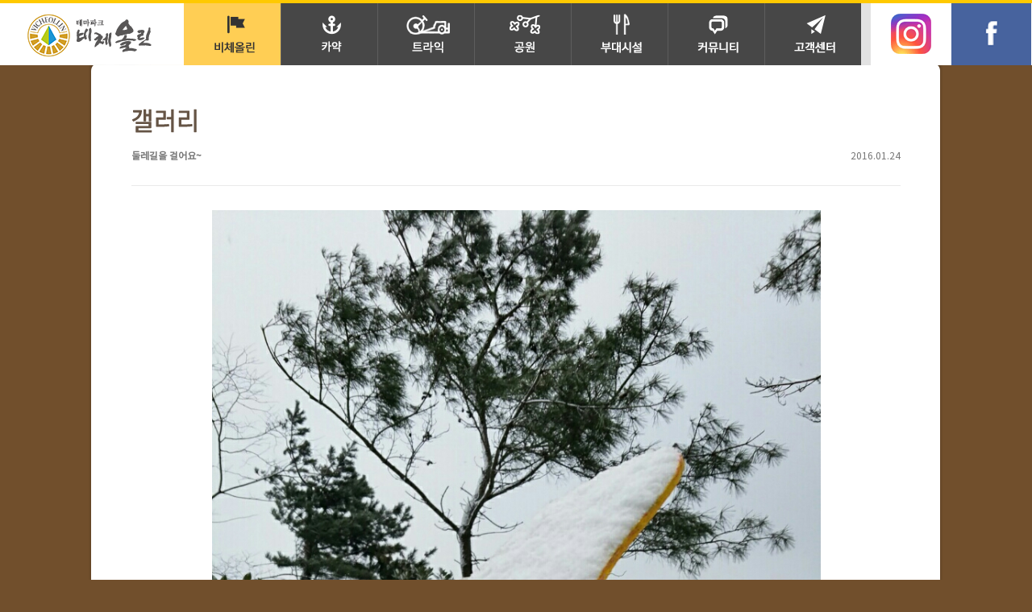

--- FILE ---
content_type: text/html; charset=utf-8
request_url: http://vicheollin.com/bbs/board.php?bo_table=gallery&wr_id=75&page=3
body_size: 5974
content:
<!DOCTYPE html>
<!--[if lt IE 9]>
<script src="http://ie7-js.googlecode.com/svn/version/2.1(beta4)/IE9.js"></script>
<![endif]-->
<!--[if IE 8 ]><html class="ie8"><![endif]-->
<!--[if IE 7 ]><html class="ie8"><![endif]-->
<!--[if IE 6 ]><html class="ie8"><![endif]-->
<!--[if !IE]><!--><html><!--<![endif]-->
<head>
<title>비체올린 > 포토갤러리 > 둘레길을 걸어요~</title>

<meta http-equiv="content-type" content="text/html; charset=utf-8" />
<meta http-equiv="X-UA-Compatible" content="IE=edge; IE=10; IE=9; IE=8; IE=7"> 
<meta name="naver-site-verification" content="bdb23c556309202c152873f874c6258d9ff52187"/>

<meta name="description" content="제주시관광지,카약파크,트라익 파크,미로공원,한림,협재,해수욕장근처">
<link rel="canonical" href="http://www.vicheollin.com">

<title>비체올린 > 포토갤러리 > 둘레길을 걸어요~</title>
<link rel="stylesheet" href="../style.css" type="text/css">

<script type="text/javascript" src="../js/jquery-2.1.4.min.js"></script>
<script type="text/javascript" src="../js/jquery.scrollTo-min.js"></script>
<script type="text/javascript" src="../js/common.js"></script>

<script type="text/javascript" src="../js/jquery.easing.1.3.js"></script>

<meta property="og:type" content="website">
<meta property="og:title" content="비체올린 테마파크">
<meta property="og:description" content="제주시관광지,카약파크,트라익 파크,미로공원,한림,협재,해수욕장근처">

<!--즐겨찾기 스크립트-->
<script type="text/javascript"> 

function bookmarksite(title,url) { 
   // Internet Explorer
   if(document.all)
   {
       window.external.AddFavorite(url, title); 
   }
   // Google Chrome
   else if(window.chrome){
      alert("Ctrl+D키를 누르시면 즐겨찾기에 추가하실 수 있습니다.");
   }
   // Firefox
   else if (window.sidebar) // firefox 
   {
       window.sidebar.addPanel(title, url, ""); 
   }
   // Opera
   else if(window.opera && window.print)
   { // opera 
      var elem = document.createElement('a'); 
      elem.setAttribute('href',url); 
      elem.setAttribute('title',title); 
      elem.setAttribute('rel','sidebar'); 
      elem.click(); 
   }
} 
</script>

</head>
<script language="javascript">
// 자바스크립트에서 사용하는 전역변수 선언
var g4_path      = "..";
var g4_bbs       = "bbs";
var g4_bbs_img   = "img";
var g4_url       = "http://vicheollin.com";
var g4_is_member = "";
var g4_is_admin  = "";
var g4_bo_table  = "gallery";
var g4_sca       = "";
var g4_charset   = "utf-8";
var g4_cookie_domain = "";
var g4_is_gecko  = navigator.userAgent.toLowerCase().indexOf("gecko") != -1;
var g4_is_ie     = navigator.userAgent.toLowerCase().indexOf("msie") != -1;
</script>


<body topmargin="0" leftmargin="0"  id="top">
<a name="g4_head"></a>

<!--대 메뉴 스크립트-->
<script language="JavaScript"> 
<!-- 
function show01(id) {document.getElementById("sub1").style.visibility = "visible"}
function hide01(id) {document.getElementById("sub1").style.visibility = "hidden"}

function show02(id) {document.getElementById("sub2").style.visibility = "visible"}
function hide02(id) {document.getElementById("sub2").style.visibility = "hidden"}

function show03(id) {document.getElementById("sub3").style.visibility = "visible"}
function hide03(id) {document.getElementById("sub3").style.visibility = "hidden"}

function show04(id) {document.getElementById("sub4").style.visibility = "visible"}
function hide04(id) {document.getElementById("sub4").style.visibility = "hidden"}

function show05(id) {document.getElementById("sub5").style.visibility = "visible"}
function hide05(id) {document.getElementById("sub5").style.visibility = "hidden"}

function show06(id) {document.getElementById("sub6").style.visibility = "visible"}
function hide06(id) {document.getElementById("sub6").style.visibility = "hidden"}

function show07(id) {document.getElementById("sub7").style.visibility = "visible"}
function hide07(id) {document.getElementById("sub7").style.visibility = "hidden"}

//--> 

</script>

<!--서브페이지 소메뉴 활성화 코드-->
	
	<!--서브페이지 소메뉴 활성화 코드 종료-->
<!--[if lt IE 9]>

 <link rel="stylesheet" href="/css/styleie.css" type="text/css">

 <![endif]-->
<link rel="stylesheet" href="/css/style.css" type="text/css">

	<div id="wrap">
		
	
		<div class="menu_bg">
	
			
			<div class="top_icon">
				<ul>
					<li><a href="/index.php" target="_self" onfocus="this.blur();"><img src="/images/top_icon01.gif" /></a></li>
					<li><a href="https://www.instagram.com/vicheollin/" target="_blank" onfocus="this.blur();"><img src="/images/top_icon02.gif" /></a></li>
					<li><a href="http://www.facebook.com/vicheollin/" target="_blank" onfocus="this.blur();"><img src="/images/top_icon03.gif" /></a></li>
				</ul>
			</div>

			<!--1번 소메뉴-->
			<div id="sub1" onmouseover="show01('sub1')" onmouseout="hide01('sub1')" >
				<div style="float:left;">
				<img src="/images/menu_left.png" />
				</div>
				<div class="sub1_fix">
					
					<li class="menu_text01"><a href="/pages/sub01_1.php#myAnchor1" onfocus="this.blur();" target="_self" class="">회사소개</a></li>
					<li class="menu_text02">|</li>
					<li class="menu_text01"><a href="/pages/sub01_1.php#myAnchor2" onfocus="this.blur();" target="_self" class="">코스 안내도</a></li>
					<!--li class="menu_text02">|</li>
					<li class="menu_text01"><a href="/pages/sub01_1.php#myAnchor3" onfocus="this.blur();" target="_self" class="">B코스 안내도</a></li-->
					<li class="menu_text02">|</li>
					<li class="menu_text01"><a href="/pages/sub01_1.php#myAnchor4" onfocus="this.blur();" target="_self" class="">이용요금 및 시간</a></li>
					<li class="menu_text02">|</li>
					<li class="menu_text01"><a href="/pages/sub01_1.php#myAnchor5" onfocus="this.blur();" target="_self" class="">오시는길</a></li>
					
				</div>
				<div style="float:right;">
				<img src="/images/menu_right.png" />
				</div>
			</div>

			<!--2번 소메뉴-->
			<!--<div id="sub2" onmouseover="show02('sub2')" onmouseout="hide02('sub2')">
				
				<div style="float:left;">
				<img src="/images/menu_left.png" />
				</div>

				<div class="sub2_fix">
					<li class="menu_text01"><a href="/pages/sub02_1.php#myAnchor1" onfocus="this.blur();" target="_self" class="">카약</a></li>
				</div>

				<div style="float:right;">
				<img src="/images/menu_right.png" />
				</div>

			</div>-->

			<!--3번 소메뉴-->
			<div id="sub3" onmouseover="show03('sub3')" onmouseout="hide03('sub3')"> 
				
				<div style="float:left;">
				<img src="/images/menu_left.png" />
				</div>

				<div class="sub3_fix">
					<li class="menu_text01"><a href="/pages/sub03_1.php#myAnchor1" onfocus="this.blur();" target="_self" class="">트라익</a></li>
					<li class="menu_text02">|</li>
					<li class="menu_text01"><a href="/pages/sub03_1.php#myAnchor2" onfocus="this.blur();" target="_self" class="">안전수칙</a></li>
					<li class="menu_text02">|</li>
					<li class="menu_text01"><a href="/bbs/board.php?bo_table=cart_reserve" onfocus="this.blur();" target="_self" class="">예약문의</a></li>

				</div>

				<div style="float:right;">
				<img src="/images/menu_right.png" />
				</div>

			</div>

			<!--4번 소메뉴-->
			<div id="sub4" onmouseover="show04('sub4')" onmouseout="hide04('sub4')"> 
				
				<div style="float:left;">
				<img src="/images/menu_left.png" />
				</div>

				<div class="sub4_fix">
					<li class="menu_text01"><a href="/pages/sub04_1.php#myAnchor1" onfocus="this.blur();" target="_self" class="">능소화공원</a></li>
					<li class="menu_text02">|</li>
					<li class="menu_text01"><a href="/pages/sub04_1.php#myAnchor2" onfocus="this.blur();" target="_self" class="">곶자왈 둘레길</a></li>
					<li class="menu_text02">|</li>
					<li class="menu_text01"><a href="/pages/sub04_1.php#myAnchor3" onfocus="this.blur();" target="_self" class="">수목미로공원</a></li>
					<li class="menu_text02">|</li>
					<li class="menu_text01"><a href="/pages/sub04_1.php#myAnchor4" onfocus="this.blur();" target="_self" class="">버베나광장</a></li>
				</div>

				<div style="float:right;">
				<img src="/images/menu_right.png" />
				</div>

			</div>

			<!--5번 소메뉴-->
			<div id="sub5" onmouseover="show05('sub5')" onmouseout="hide05('sub5')"> 
				
				<div style="float:left;">
				<img src="/images/menu_left.png" />
				</div>

				<div class="sub5_fix">
					<li class="menu_text01"><a href="/pages/sub05_1.php#myAnchor1" onfocus="this.blur();" target="_self" class="">물놀이장</a></li>
					<li class="menu_text02">|</li>
					<li class="menu_text01"><a href="/pages/sub05_1.php#myAnchor2" onfocus="this.blur();" target="_self" class="">편의점</a></li>

				</div>

				<div style="float:right;">
				<img src="/images/menu_right.png" />
				</div>
			</div>

			<!--6번 소메뉴-->
			<div id="sub6" onmouseover="show06('sub6')" onmouseout="hide06('sub6')"> 
				
				<div style="float:left;">
				<img src="/images/menu_left.png" />
				</div>

				<div class="sub6_fix">
					<li class="menu_text01"><a href="/bbs/board.php?bo_table=notice" onfocus="this.blur();" target="_self" class="">공지사항</a></li>
					<li class="menu_text02">|</li>

					<li class="menu_text01"><a href="/bbs/board.php?bo_table=gallery" onfocus="this.blur();" target="_self" class="on_menu_active">갤러리</a></li>
				</div>

				<div style="float:right;">
				<img src="/images/menu_right.png" />
				</div>
			</div>

			<!--7번 소메뉴-->
			<div id="sub7" onmouseover="show07('sub7')" onmouseout="hide07('sub7')"> 
				
				<div style="float:left;">
				<img src="/images/menu_left.png" />
				</div>

				<div class="sub7_fix">
					<li class="menu_text01"><a href="/bbs/board.php?bo_table=dd_09pl_ka" onfocus="this.blur();" target="_self" class="">문의하기</a></li>
					<li class="menu_text02">|</li>
					<li class="menu_text01"><a href="/bbs/board.php?bo_table=faq" onfocus="this.blur();" target="_self" class="">자주하는질문</a></li>
				</div>

				<div style="float:right;">
				<img src="/images/menu_right.png" />
				</div>
			</div>

			

				
				<div class="logo">
					<a href="/index.php" target="_self" onfocus="this.blur();"><img src="/images/logo.gif" ></a>
				</div>

				<div class="menu_area">
					

					<div class="menu_tab">
						
						<div class="tab">
							<!-- 스위치문 - 대메뉴 페이지 활성화-->
							
							<a id="bt_menu_tab1" onclick="location.replace('/pages/sub01_1.php')" target="_self" class="selected" onmouseover="show01('sub1')" onmouseout="hide01('sub1')"></a>
							<a id="bt_menu_tab2" onclick="location.replace('/pages/sub02_1.php')" target="_self" onmouseover="show02('sub2')" onmouseout="hide02('sub2')"></a>
							<a id="bt_menu_tab3" onclick="location.replace('/pages/sub03_1.php')" target="_self" onmouseover="show03('sub3')" onmouseout="hide03('sub3')"></a>
							
							<a id="bt_menu_tab4" onclick="location.replace('/pages/sub04_1.php')" target="_self" onmouseover="show04('sub4')" onmouseout="hide04('sub4')"></a>
							<a id="bt_menu_tab5" onclick="location.replace('/pages/sub05_1.php')" target="_self" onmouseover="show05('sub5')" onmouseout="hide05('sub5')"></a>
							
							<a id="bt_menu_tab6" onclick="location.replace('/bbs/board.php?bo_table=notice')" target="_self" onmouseover="show06('sub6')" onmouseout="hide06('sub6')"></a>
							
							<a id="bt_menu_tab7" onclick="location.replace('/bbs/board.php?bo_table=dd_09pl_ka')" target="_self" onmouseover="show07('sub7')" onmouseout="hide07('sub7')"></a>
						</div>

						
						<!--대 메뉴 백그라운드 스타일 메뉴--> 
						<script>
							$(".menu_area .tab a").mouseover(function(){
								$(".menu_area .menu_tab .tab .selected").removeClass("selected");
								$(this).addClass("selected");
								$(".menu_area .menu_tab ul").hide();
								$("#"+$(this).attr("id").substr(3)).show();
								return false;
							});
							$(".menu_area .tab a").click(function(){
								return false;
							});

						</script>

					</div>

				</div>



		</div>
		
		<script language="javascript">
		$(window).scroll(function() {
		  
		   var scroll = $(window).scrollTop();
		  
		$(document).ready(function(){
		  if (scroll >= 77) {

			$(".header").addClass("sub_right_dot");
			$("#div2").fadeIn(1000);

		  }
		  else if (scroll < 77) {
			$(".header").removeClass("sub_right_dot");
			$("#div2").hide(500);
		  }
		  });
		 });
		</script>

				<!--서브페이지 소메뉴 활성화 코드-->
					
				<!--서브페이지 소메뉴 활성화 코드 종료-->

		<div class="subcontent">
			
			<div class="subject1">

					
			<style>
				body {background:#714f2c;}
			</style>

			<div class="board_space">f</div>
			<div class="board_area">
				
				<img src="/images/board_bg_top.png " style="margin:0;"/>
					
					<div class="board_content">

						<div class="board_title">
							<img src="/images/title06_3.gif" />
						</div><script type="text/javascript" src="../js/sideview.js"></script>
<script type='text/javascript' src='../js/ajax.js'></script>
<link href="../skin/board/gallery/b_style.css" rel="stylesheet" type="text/css" />
<!-- 게시글 보기 시작 -->
<div style="width:90%; margin-top:-30px;" class='view_page'>
	
	<div class="view_type">
				<span class="view_type01">둘레길을 걸어요~</span>
		<span class="view_type02">2016.01.24</span>
	</div>

	<!--<div class="view_util">
		<div class="id">
			<img src="../skin/board/gallery/img/icon_date.gif" align="absmiddle"> 
			<span class="fnt1"><span class='member'>비체올린</span></span>님			 /  조회: 1,699 / 작성일: 2016.01.24			<!--  
		</div>
	</div>-->

		<table class="tbl_view">
	<tr> 
		<td style="word-break:break-all;">
				<p class='viewimg'>
				<img src='../data/file/gallery/1982584144_JD8FZkXo_1453515088804.jpeg' name='target_resize_image[]' onclick='image_window(this);' style='cursor:pointer;' title=''><br /><br /><br /><br /><img src='../data/file/gallery/1982584144_8qxSWTN2_1453515093505.jpeg' name='target_resize_image[]' onclick='image_window(this);' style='cursor:pointer;' title=''><br /><br /><br /><br /><img src='../data/file/gallery/1982584144_BqW43uJP_C360_2016-01-23-09-45-53-552.jpg' name='target_resize_image[]' onclick='image_window(this);' style='cursor:pointer;' title=''><br /><br /><br /><br /><img src='../data/file/gallery/1982584144_YrbKHva7_1453515032004.jpeg' name='target_resize_image[]' onclick='image_window(this);' style='cursor:pointer;' title=''><br /><br /><br /><br /><img src='../data/file/gallery/1982584144_umoScnp2_C360_2016-01-23-09-59-35-766.jpg' name='target_resize_image[]' onclick='image_window(this);' style='cursor:pointer;' title=''><br /><br /><br /><br />				</p>
				<!-- 내용 출력 -->
				<div id="writeContents" class='viewcont'><div>비체올린하면 둘레길을 빼놓으면 섭하죠~</div>
<div>제선충작업으로 인해 허전했던 둘레길도 </div>
<div>잊을만큼 아름다운 풍경이! 너무 이쁘죠~?^^</div><br /><br /><br /></div>
				
								<!-- 테러 태그 방지용 --></xml></xmp><a href=""></a><a href=''></a>

				
								
				
			<div class='cboth hb5px'></div>
		</td>
	</tr>
</table>
<div class='cboth'>
    <div class="view_bottom_btn1">
            </div>
	<div class="view_bottom_btn2">
		<!-- 링크 버튼 -->
		<a href="./board.php?bo_table=gallery&page=3"><img src='../skin/board/gallery/img/btn_list.gif' /></a> 													</div>
    <!-- 링크 버튼
    <div style="float:right; margin-top:10px;">
        </div> -->
</div>
<br><br>
</div>
<script type="text/javascript">
function file_download(link, file) {
        document.location.href=link;
}
</script>
<script type="text/javascript" src="../js/board.js"></script>
<script type="text/javascript">
window.onload=function() {
    resizeBoardImage(755);
    drawFont();
}
</script>
<!-- 게시글 보기 끝 -->

<link href="../skin/board/gallery/b_style.css" rel="stylesheet" type="text/css" />

<!-- 게시판 목록 시작 -->
<div id="bbs_wrap" style="width:90%;">
	<div class="tbl_top" >
        <form name="fcategory" method="get" style="margin:0px;">
			<div class="left">
			
								
			</div>
        </form>
		<div class="left">
					</div>

	</div>

	<!-- 분류 셀렉트 박스, 게시물 몇건, 관리자화면 링크 -->
	<form name="fboardlist" method="post" style="margin:0px;">
	<input type="hidden" name="bo_table" value="gallery">
	<input type="hidden" name="sfl"  value="">
	<input type="hidden" name="stx"  value="">
	<input type="hidden" name="spt"  value="">
	<input type="hidden" name="page" value="3">
	<input type="hidden" name="sw"   value="">

						<br>

			<!-- 갤러리 리스트와 공지를 분리 -->


		<table class="table_td" width='100%'>
			<tr> 
			 <td width='33%' valign=top style='text-align:center;'><div class='gallist' style='width:265px; text-align:center; margin:0 auto;'>	
								<div style='padding:5px; width:90%; height:; '><a href='../bbs/board.php?bo_table=gallery&wr_id=78'><img src="../data/file/gallery/thumbs/1982584144_vkgpXSuh_1453515097099.jpeg" width="265" height="180" border="0" alt="" /></a></div>
								
								<h4 style='margin-top30px;padding:0px; font-family:gulim;font-size:10pt;line-height:1.2em; color:#000;'><a href='../bbs/board.php?bo_table=gallery&wr_id=78&page=3'>사진 투척해요~</a></h4>
								<span class='norobot'></span>
						<br></div></td>
<td width='33%' valign=top style='text-align:center;'><div class='gallist' style='width:265px; text-align:center; margin:0 auto;'>	
								<div style='padding:5px; width:90%; height:; '><a href='../bbs/board.php?bo_table=gallery&wr_id=77'><img src="../data/file/gallery/thumbs/1982584144_FloikZcI_1453515028413.jpeg" width="265" height="180" border="0" alt="" /></a></div>
								
								<h4 style='margin-top30px;padding:0px; font-family:gulim;font-size:10pt;line-height:1.2em; color:#000;'><a href='../bbs/board.php?bo_table=gallery&wr_id=77&page=3'>석상광장과~소원탑이 한눈에^^</a></h4>
								<span class='norobot'></span>
						<br></div></td>
<td width='33%' valign=top style='text-align:center;'><div class='gallist' style='width:265px; text-align:center; margin:0 auto;'>	
								<div style='padding:5px; width:90%; height:; '><a href='../bbs/board.php?bo_table=gallery&wr_id=76'><img src="../data/file/gallery/thumbs/1982584144_QsfDMFA3_1453515082286.jpeg" width="265" height="180" border="0" alt="" /></a></div>
								
								<h4 style='margin-top30px;padding:0px; font-family:gulim;font-size:10pt;line-height:1.2em; color:#000;'><a href='../bbs/board.php?bo_table=gallery&wr_id=76&page=3'>수로를 한눈에~</a></h4>
								<span class='norobot'></span>
						<br></div></td>
</tr><tr><td width='33%' valign=top style='text-align:center;'><div class='gallist' style='width:265px; text-align:center; margin:0 auto;'>	
								<div style='padding:5px; width:90%; height:; '><a href='../bbs/board.php?bo_table=gallery&wr_id=75'><img src="../data/file/gallery/thumbs/1982584144_JD8FZkXo_1453515088804.jpeg" width="265" height="180" border="0" alt="" /></a></div>
								
								<h4 style='margin-top30px;padding:0px; font-family:gulim;font-size:10pt;line-height:1.2em; color:#000;'><a href='../bbs/board.php?bo_table=gallery&wr_id=75&page=3'>둘레길을 걸어요~</a></h4>
								<span class='norobot'></span>
						<br></div></td>
<td width='33%' valign=top style='text-align:center;'><div class='gallist' style='width:265px; text-align:center; margin:0 auto;'>	
								<div style='padding:5px; width:90%; height:; '><a href='../bbs/board.php?bo_table=gallery&wr_id=74'><img src="../data/file/gallery/thumbs/1982584144_KM30zkFi_C360_2016-01-23-10-18-49-950.jpg" width="265" height="180" border="0" alt="" /></a></div>
								
								<h4 style='margin-top30px;padding:0px; font-family:gulim;font-size:10pt;line-height:1.2em; color:#000;'><a href='../bbs/board.php?bo_table=gallery&wr_id=74&page=3'>겨울나기~</a></h4>
								<span class='norobot'></span>
						<br></div></td>
<td width='33%' valign=top style='text-align:center;'><div class='gallist' style='width:265px; text-align:center; margin:0 auto;'>	
								<div style='padding:5px; width:90%; height:; '><a href='../bbs/board.php?bo_table=gallery&wr_id=71'><img src="../data/file/gallery/thumbs/1982584144_W5QAJO3V_IMG_20160123_2.png" width="265" height="180" border="0" alt="" /></a></div>
								
								<h4 style='margin-top30px;padding:0px; font-family:gulim;font-size:10pt;line-height:1.2em; color:#000;'><a href='../bbs/board.php?bo_table=gallery&wr_id=71&page=3'>눈이왔어요~^^</a></h4>
								<span class='norobot'></span>
						<br></div></td>
</tr><tr><td width='33%' valign=top style='text-align:center;'><div class='gallist' style='width:265px; text-align:center; margin:0 auto;'>	
								<div style='padding:5px; width:90%; height:; '><a href='../bbs/board.php?bo_table=gallery&wr_id=68'><img src="../data/file/gallery/thumbs/2949633213_pQK7JLrv_20150425_194816.jpg" width="265" height="180" border="0" alt="" /></a></div>
								
								<h4 style='margin-top30px;padding:0px; font-family:gulim;font-size:10pt;line-height:1.2em; color:#000;'><a href='../bbs/board.php?bo_table=gallery&wr_id=68&page=3'>캠핑의 꽃</a></h4>
								<span class='norobot'></span>
						<br></div></td>
<td width='33%' valign=top style='text-align:center;'><div class='gallist' style='width:265px; text-align:center; margin:0 auto;'>	
								<div style='padding:5px; width:90%; height:; '><a href='../bbs/board.php?bo_table=gallery&wr_id=65'><img src="../data/file/gallery/thumbs/2949633213_hwvO65IQ_SAM_3166.JPG" width="265" height="180" border="0" alt="" /></a></div>
								
								<h4 style='margin-top30px;padding:0px; font-family:gulim;font-size:10pt;line-height:1.2em; color:#000;'><a href='../bbs/board.php?bo_table=gallery&wr_id=65&page=3'>비체올린 캠핑장에 오시면..</a></h4>
								<span class='norobot'></span>
						<br></div></td>
<td width='33%' valign=top style='text-align:center;'><div class='gallist' style='width:265px; text-align:center; margin:0 auto;'>	
								<div style='padding:5px; width:90%; height:; '><a href='../bbs/board.php?bo_table=gallery&wr_id=64'><img src="../data/file/gallery/thumbs/2949633213_3LOA1FQK_SAM_3165.JPG" width="265" height="180" border="0" alt="" /></a></div>
								
								<h4 style='margin-top30px;padding:0px; font-family:gulim;font-size:10pt;line-height:1.2em; color:#000;'><a href='../bbs/board.php?bo_table=gallery&wr_id=64&page=3'>월동 준비 끝!!</a></h4>
								<span class='norobot'></span>
						<br></div></td>
			</tr>
		</table>
				</form>

		<br>
		
		<!-- 페이징처리 /lib/common.lib.php 파일에 적용되어있음 -->
		<div id="pagingNew"><a class='none_padding' href='./board.php?bo_table=gallery&page=3&page=1'><img src='/img/page_begin.gif' style='margin-top:-8px;'></a><a class='none_padding' href='./board.php?bo_table=gallery&page=3&page=2'><img src='/img/page_prev.gif' style='margin-top:-8px;'></a><a href='./board.php?bo_table=gallery&page=3&page=1'  class='numBox;'>1</a><a href='./board.php?bo_table=gallery&page=3&page=2'  class='numBox;'>2</a><span class='sel'>3</span><a href='./board.php?bo_table=gallery&page=3&page=4'  class='numBox;'>4</a><a href='./board.php?bo_table=gallery&page=3&page=5'  class='numBox;'>5</a><a href='./board.php?bo_table=gallery&page=3&page=6'  class='numBox;'>6</a><a class='none_padding' href='./board.php?bo_table=gallery&page=3&page=4'><img src='/img/page_next.gif' style='margin-top:-8px;'></a><a class='none_padding' href='./board.php?bo_table=gallery&page=3&page=6'><img src='/img/page_end.gif' style='margin-top:-8px;'></a></div>
		<!-- 페이징처리 종료 -->

		<div class="btn_box">
			<div class="btn_box_left">
									</div>

			<div class="btn_box_right">
						</div>
		</div>
</div>
<br><br>
<script type="text/javascript">
if ('') document.fcategory.sca.value = '';
if ('') {
    document.fsearch.sfl.value = '';

    //if ('and' == 'and') 
        //document.fsearch.sop[0].checked = true;

   // if ('and' == 'or')
       // document.fsearch.sop[1].checked = true;
//} else {
    //document.fsearch.sop[0].checked = true;
}
</script>

<!-- 게시판 목록 끝 -->

									</div>
					
					<div class="aaa">
						<img src="/images/board_bg_bottom.png " />
					</div>

				</div>
							
			</div>

		</div>

		<div class="sub_copy">
			
			<div class="sub_top_bt">
				<a href="#top" onfocus="this.blur();"><img src="/images/top_bt.png" /></a>
			</div>

			<img src="/images/copy.png" border="0" usemap="#Map01"/>
			<map name="Map01">
				<area shape="rect" coords="279,47,425,59" href="http://www.jejuwebplan.com" onfocus="this.blur();" target="_blank">
			</map>

		</div>
				
	</div>

</body>
</html>


<script type="text/javascript" src="../js/wrest.js"></script>

<!-- 새창 대신 사용하는 iframe -->
<iframe width=0 height=0 name='hiddenframe' style='display:none;'></iframe>


</body>
</html>

<!-- 사용스킨 : gallery -->


--- FILE ---
content_type: text/css
request_url: http://vicheollin.com/style.css
body_size: 834
content:
body, td, p, input, button, textarea, select, .c1 { font-family:Tahoma,굴림; font-size:9pt; color:#222222; }

a:link, a:visited, a:active { text-decoration:none; color:#000000; }
a:hover { text-decoration:underline; }

a.menu:link, a.menu:visited, a.menu:active { text-decoration:none; color:#000000; }
a.menu:hover { text-decoration:none; }

.member {font-weight:bold;color:#888888;}
.guest  {font-weight:normal;color:#888888;}

.lh { line-height: 150%; }
.jt { text-align:justify; }

.li { font-weight:bold; font-size:18px; vertical-align:-4px; color:#66AEAD; }

.ul { list-style-type:square; color:#66AEAD; }

.ct { font-family: Verdana, 굴림; color:#222222; } 

.ed { border:1px solid #CCCCCC; } 
.tx { border:1px solid #CCCCCC; } 

.small { font-size:8pt; font-family:돋움; }
.cloudy, a.cloudy {color:#888888;} /* 흐림 */

--- FILE ---
content_type: text/css
request_url: http://vicheollin.com/css/style.css
body_size: 2984
content:
@charset "utf-8";
/* 전 페이지 공통 엘리먼트 및 태그 스타일 */
@font-face { font-family: 'NotoKrL'; font-style: normal; font-weight: 100; src: url('../font/notokr-light.eot'); src: url('../font/notokr-light.eot?#iefix') format('embedded-opentype'), url('../font/notokr-light.woff2') format('woff2'), url('../font/notokr-light.woff') format('woff'); }
@font-face { font-family: 'NotoKrR'; font-style: normal; font-weight: 300; src: url('../font/notokr-regular.eot'); src: url('../font/notokr-regular.eot?#iefix') format('embedded-opentype'), url('../font/notokr-regular.woff2') format('woff2'), url('../font/notokr-regular.woff') format('woff'); }
@font-face { font-family: 'NotoKrM'; font-style: normal; font-weight: 400; src: url('../font/notokr-medium.eot'); src: url('../font/notokr-medium.eot?#iefix') format('embedded-opentype'), url('../font/notokr-medium.woff2') format('woff2'), url('../font/notokr-medium.woff') format('woff'); }
@font-face { font-family: 'NotoKrB'; font-style: normal; font-weight: 700; src: url('../font/notokr-bold.eot'); src: url('../font/notokr-bold.eot?#iefix') format('embedded-opentype'), url('../font/notokr-bold.woff2') format('woff2'), url('../font/notokr-bold.woff') format('woff'); }

@font-face { font-family: 'NotoMrB'; font-style: normal; font-weight: 700; src: url('../font/SourceHanSerifKR-Medium_subset.eot'); src: url('../font/SourceHanSerifKR-Medium_subset.eot?#iefix') format('embedded-opentype'), url('../font/SourceHanSerifKR-Medium_subset.woff2') format('woff2'), url('../font/SourceHanSerifKR-Medium_subset.woff') format('woff'); }
@font-face { font-family: 'NotoMrR'; font-style: normal; font-weight: 700; src: url('../font/SourceHanSerifKR-Regular_subset.eot'); src: url('../font/SourceHanSerifKR-Regular_subset.eot?#iefix') format('embedded-opentype'), url('../font/SourceHanSerifKR-Regular_subset.woff2') format('woff2'), url('../font/SourceHanSerifKR-Regular_subset.woff') format('woff'); }

@font-face {
  font-family: 'Gloria Hallelujah';
  font-style: normal;
  font-weight: 400;
  src: url('../font/gloria-hallelujah-v9-latin-regular.eot'); src: url('../font/gloria-hallelujah-v9-latin-regular.eot?#iefix') format('embedded-opentype'), url('../font/gloria-hallelujah-v9-latin-regular.woff2') format('woff2'), url('../font/gloria-hallelujah-v9-latin-regular.woff') format('woff');
  unicode-range: U+0000-00FF, U+0131, U+0152-0153, U+02BB-02BC, U+02C6, U+02DA, U+02DC, U+2000-206F, U+2074, U+20AC, U+2122, U+2191, U+2193, U+2212, U+2215, U+FEFF, U+FFFD;
}

@font-face { font-family: 'mont100'; src: url('../font/mont100.woff2') format('woff2'), url('../font/mont100.woff') format('woff');}
@font-face { font-family: 'mont200'; src: url('../font/mont200.woff2') format('woff2'), url('../font/mont200.woff') format('woff');}
@font-face { font-family: 'mont300'; src: url('../font/mont300.woff2') format('woff2'), url('../font/mont300.woff') format('woff');}
@font-face { font-family: 'mont400'; src: url('../font/mont400.woff2') format('woff2'), url('../font/mont400.woff') format('woff');}
@font-face { font-family: 'mont500'; src: url('../font/mont500.woff2') format('woff2'), url('../font/mont500.woff') format('woff');}
@font-face { font-family: 'mont600'; src: url('../font/mont600.woff2') format('woff2'), url('../font/mont600.woff') format('woff');}
@font-face { font-family: 'mont700'; src: url('../font/mont700.woff2') format('woff2'), url('../font/mont700.woff') format('woff');}
@font-face { font-family: 'mont800'; src: url('../font/mont800.woff2') format('woff2'), url('../font/mont800.woff') format('woff');}
@font-face { font-family: 'mont900'; src: url('../font/mont900.woff2') format('woff2'), url('../font/mont900.woff') format('woff');}


@font-face {font-family: 'GongGothicBold'; src: url('../font/GongGothicBold.woff') format('woff'); font-weight: normal; font-style: normal;}
@font-face {font-family: 'GongGothicMedium'; src: url('../font/GongGothicMedium.woff') format('woff'); font-weight: normal; font-style: normal;}
@font-face {font-family: 'GongGothicLight'; src: url('../font/GongGothicLight.woff') format('woff'); font-weight: normal;font-style: normal;}


* {margin:0; padding:0;}
body {width:100%; color:#444; font:12px/1.6 Dotum,AppleGothic,sans-serif; overflow-x:hidden; }
div {margin:0 auto; }
fieldset,img {border:none;}
img {border:0; vertical-align:top; border:0 none; padding:0;}
h1,h2,h3,h4,h5,h6 {font-size:100%;}
table {border-collapse:collapse;}
address, em {font-style:normal;}
input,textarea {font-family:inherit; font-size:1.05em;} /*로그인페이지와 관리자모드의 인풋창 까지 바뀜*/

dl, dt, dd, p{ margin:0; padding:0; }
ul, li{ list-style:none; margin:0; padding:0; }
hr{ display:none; }

table, tr, td, th, ul, li, span, div, p, a { font-family: 'NotoKrR'; }

#wrap {width:100%; height:100%; margin:0 auto; position:relative; }

#wrap .intro_area {width:100%; min-height:600px; position:relative;}
.intro_area .intro_copy {position:fixed; bottom:75px; left:50%; margin-left:-210px; z-index:5;}

.intro_area .intro_area01 {width:50%; height:100%; float:left; background:url(../images/intro_bg01_off.jpg) no-repeat 50% 50%; position:relative;}
.intro_area01 .intro_title01 {position:fixed; top:210px; left:50%; margin-left:-440px; z-index:5;}
.intro_area01 .intro_bt01 {position:fixed; top:390px; left:50%; margin-left:-440px; z-index:5;}

.intro_area .intro_area02 {width:50%; height:100%; float:left; background:url(../images/intro_bg02_off.jpg) no-repeat 50% 50%; position:relative;}
.intro_area02 .intro_title02 {position:fixed; top:210px; left:50%; margin-left:140px; z-index:5;}
.intro_area02 .intro_bt02 {position:fixed; top:390px; left:50%; margin-left:140px; z-index:5;}

#wrap .menu_bg {width:100%; height:77px; position:fixed; top:0; left:0;background:#fff; border-top:4px solid #ffc900; z-index:300; min-width:1250px;}

#wrap .sub_menu_bg {width:100%; height:77px; background:#fff; border-top:4px solid #ffc900; z-index:300;}

.menu_bg .top_icon {position:absolute; right:0; top:0; z-index:-1;}

.sub_menu_bg .top_icon {position:absolute; right:0; top:4px;}

.top_icon ul li {display:inline; float:left;}

.menu_bg  .logo {width:228px; height:77px; float:left;}
.menu_bg  .menu_area {width:840px; height:77px; float:left;}

.sub_menu_bg  .logo {width:228px; height:77px; float:left;}
.sub_menu_bg  .menu_area {width:840px; height:77px; float:left;}

.menu_area .menu_tab { width:840px; height:77px; }
.menu_tab #bt_menu_tab1.selected { background-position:0 -154px; }
.menu_tab #bt_menu_tab2.selected { background-position:-120px -154px; }
.menu_tab #bt_menu_tab3.selected { background-position:-240px -154px; }
.menu_tab #bt_menu_tab4.selected { background-position:-360px -154px; }
.menu_tab #bt_menu_tab5.selected { background-position:-480px -154px; }
.menu_tab #bt_menu_tab6.selected { background-position:-600px -154px; }
.menu_tab #bt_menu_tab7.selected { background-position:-720px -154px; }

.menu_tab .tab {  height:77px; }

.menu_tab .tab a#bt_menu_tab1{float:left; width:120px;  height:77px; background:url("../images/menu_area.gif") no-repeat 0 -77px; cursor:pointer; }
.menu_tab .tab a#bt_menu_tab2{float:left; width:120px;  height:77px; background:url("../images/menu_area.gif") no-repeat -120px -77px; cursor:pointer; }
.menu_tab .tab a#bt_menu_tab3{float:left; width:120px;  height:77px; background:url("../images/menu_area.gif") no-repeat -240px -77px; cursor:pointer; }
.menu_tab .tab a#bt_menu_tab4{float:left; width:120px;  height:77px; background:url("../images/menu_area.gif") no-repeat -360px -77px; cursor:pointer; }
.menu_tab .tab a#bt_menu_tab5{float:left; width:120px;  height:77px; background:url("../images/menu_area.gif") no-repeat -480px -77px; cursor:pointer; }
.menu_tab .tab a#bt_menu_tab6{float:left; width:120px;  height:77px; background:url("../images/menu_area.gif") no-repeat -600px -77px; cursor:pointer; }
.menu_tab .tab a#bt_menu_tab7{float:left; width:120px;  height:77px; background:url("../images/menu_area.gif") no-repeat -720px -77px; cursor:pointer; }

.menu_tab .tab a#bt_menu_tab1.selected { background-position:0 -154px; }
.menu_tab .tab a#bt_menu_tab2.selected { background-position:-120px -154px; }
.menu_tab .tab a#bt_menu_tab3.selected { background-position:-240px -154px; }
.menu_tab .tab a#bt_menu_tab4.selected { background-position:-360px -154px; }
.menu_tab .tab a#bt_menu_tab5.selected { background-position:-480px -154px; }
.menu_tab .tab a#bt_menu_tab6.selected { background-position:-600px -154px; }
.menu_tab .tab a#bt_menu_tab7.selected { background-position:-720px -154px; }

#menu_tab2,#menu_tab3,#menu_tab4,#menu_tab5,#menu_tab6,#menu_tab7{ display:none; }

.menu_text_link a {color:#b6b6b6; font-size:11px;}
.menu_text_link a:active {color:#b6b6b6; font-size:11px;}
.menu_text_link a:visited {color:#b6b6b6; font-size:11px;}
.menu_text_link a:hove {color:#b6b6b6; font-size:11px; text-decoration:none;}


/*
#sub1 {visibility:hidden; height:44px;  position:absolute; top:63px; left:220px; z-index:333; }
#sub2 {visibility:hidden; height:44px; position:absolute; top:63px; left:220px; z-index:333; }
#sub3 {visibility:hidden; height:44px;  position:absolute; top:63px; left:380px; z-index:333; }
#sub4 {visibility:hidden; height:44px; position:absolute; top:63px; left:560px; z-index:333; }
#sub5 {visibility:hidden; height:44px;  position:absolute; top:63px; left:640px; z-index:333; }
#sub6 {visibility:hidden; height:44px;  position:absolute; top:63px; left:730px; z-index:333; }


#sub1on {height:44px;  position:absolute; top:63px; left:220px; z-index:333; }
#sub2on {height:44px; position:absolute; top:63px; left:220px; z-index:326; }
#sub3on {height:44px;  position:absolute; top:63px; left:430px; z-index:324; }
#sub4on {height:44px; position:absolute; top:63px; left:560px; z-index:322; }
#sub5on {height:44px;  position:absolute; top:63px; left:610px; z-index:312; }
#sub6on {height:44px;  position:absolute; top:63px; left:700px; z-index:312; }
*/

#sub1 {visibility:hidden; height:44px;  position:absolute; top:63px; left:220px; z-index:333; }
#sub2 {visibility:hidden; height:44px; position:absolute; top:63px; left:220px; z-index:333; }
#sub3 {visibility:hidden; height:44px;  position:absolute; top:63px; left:420px; z-index:333; }
#sub4 {visibility:hidden; height:44px; position:absolute; top:63px; left:490px; z-index:333; }
#sub5 {visibility:hidden; height:44px;  position:absolute; top:63px; left:690px; z-index:333; }
#sub6 {visibility:hidden; height:44px;  position:absolute; top:63px; left:800px; z-index:333; }
#sub7 {visibility:hidden; height:44px;  position:absolute; top:63px; left:880px; z-index:333; }


#sub1on {height:44px;  position:absolute; top:63px; left:220px; z-index:333; }
#sub2on {height:44px; position:absolute; top:63px; left:220px; z-index:326; }
#sub3on {height:44px;  position:absolute; top:63px; left:430px; z-index:324; }
#sub4on {height:44px; position:absolute; top:63px; left:440px; z-index:322; }
#sub5on {height:44px;  position:absolute; top:63px; left:490px; z-index:312; }
#sub6on {height:44px;  position:absolute; top:63px; left:620px; z-index:312; }
#sub7on {height:44px;  position:absolute; top:63px; left:620px; z-index:312; }

#sub1 .sub1_fix {text-align:left; height:44px; float:left; background:url(../images/menu_bg.png) repeat-x;}
#sub2 .sub2_fix {text-align:left;height:44px; float:left; background:url(../images/menu_bg.png) repeat-x; }
#sub3 .sub3_fix {text-align:left; height:44px; float:left; background:url(../images/menu_bg.png) repeat-x;}
#sub4 .sub4_fix {text-align:left; height:44px; float:left; background:url(../images/menu_bg.png) repeat-x;}
#sub5 .sub5_fix {text-align:left; height:44px; float:left; background:url(../images/menu_bg.png) repeat-x;}
#sub6 .sub6_fix {text-align:left; height:44px; float:left; background:url(../images/menu_bg.png) repeat-x;}
#sub7 .sub7_fix {text-align:left; height:44px; float:left; background:url(../images/menu_bg.png) repeat-x;}
 
#sub1on .sub1_fix {text-align:left; height:44px; float:left; background:url(../images/menu_bg.png) repeat-x;}
#sub2on .sub2_fix {text-align:left; height:44px; float:left; background:url(../images/menu_bg.png) repeat-x;}
#sub3on .sub3_fix {text-align:left; height:44px; float:left; background:url(../images/menu_bg.png) repeat-x;}
#sub4on .sub4_fix {text-align:left; height:44px; float:left; background:url(../images/menu_bg.png) repeat-x;}
#sub5on .sub5_fix {text-align:left; height:44px; float:left; background:url(../images/menu_bg.png) repeat-x;}
#sub6on .sub6_fix {text-align:left; height:44px; float:left; background:url(../images/menu_bg.png) repeat-x;}
#sub7on .sub7_fix {text-align:left; height:44px; float:left; background:url(../images/menu_bg.png) repeat-x;}

.sub1_fix li {display:inline;  text-align:left; }
.sub2_fix li {display:inline;  text-align:left;}
.sub3_fix li {display:inline;  text-align:left; }
.sub4_fix li {display:inline;  text-align:left;}
.sub5_fix li {display:inline;  text-align:left; }
.sub6_fix li {display:inline;  text-align:left; }
.sub7_fix li {display:inline;  text-align:left; }

li.menu_text01 {color:#8ead7f; line-height:54px; margin:0 10px 0 10px;}
li.menu_text01 a {color:#8ead7f; font-size:12px; height:44px; font-weight:bold; }
li.menu_text01 a:active {color:#8ead7f; }
li.menu_text01 a:visited {color:#8ead7f; }
li.menu_text01 a:hover {color:#fff; line-height:44px; text-decoration:none; }

li.menu_text01 a.sub_active_class {color:#fff; line-height:54px; text-decoration:none;}
li.menu_text01 a.sub_active_class:hover {color:#fff; line-height:54px; text-decoration:none; }

li.menu_text02 {color:#fff; line-height:44px;}

/* 메인페이지 풀스크린 이미지 리사이징 스타일시트*/
.fullBgImg{ width:100%; min-width:1280px;  height:100%; min-height:1080px;
	background-repeat:no-repeat;
	background-position:center center;
	background-attachment:fixed;	
	-webkit-background-size:cover;
	-moz-background-size:cover;
	-o-background-size:cover;
	background-size:cover;
	display:block; z-index:100; overflow:hidden;}

.fullBgImg .catch_position01 {position:fixed; top:400px; left:50%; margin-left:-257px; z-index:1000;}
.fullBgImg .catch_position02 {position:fixed; top:249px; left:55px; z-index:1000;}

#wrap  .copy {width:100%; height:82px; position:fixed; bottom:0; left:0; text-align:center; z-index:301; background:url(../images/copy_bg.png) repeat-x;}

#container {width:100%; overflow:hidden; margin:0 auto; position:relative; z-index:0; border:0; }

#frame {position:absolute; z-index:0; width:100%; top:0; left:0;}

#slides {position:relative;}

.slides_container {width:100%; overflow:hidden; position:relative; }

.next {position:fixed; top:50%; right:40px; z-index:301; cursor:pointer;}
.prev {position:fixed; top:50%; left:40px; z-index:301; cursor:pointer;}
.pause {position:fixed; bottom:133px; right:200px; z-index:301; cursor:pointer;}

.thumb_catch {position:fixed; z-index:30000; top:96px; right:130px; }




/* 메인페이지 풀스크린 이미지 리사이징 스타일시트 종료*/


#wrap .subcontent {width:100%; height:auto; min-width:1010px;}

.subcontent .subject1 {width:100%; height:auto; position:relative; text-align:center; min-height:550px; }

.subject1 .board_space {width:100%; height:70px;}

.subject1 .board_area {width:1060px; height:auto; position:relative; text-align:center; min-height:550px; }
.board_area .board_content {width:1060px; height:auto; background:url(../images/board_bg.png) repeat-y; text-align:left; min-height:550px; }

.board_content .board_title {width:90%; height:39px; text-align:left; padding:20px 0 20px 0;}

.board_area .aaa {height:100px; margin:0; padding:0;}
.subject1 .sub_right_dot {width:1010px; text-align:center; position:fixed; top:100px; left:50%; margin-left:-505px; z-index:220;}

.subcontent .bottom_space {visibility:hidden; width:100%; height:200px; }


.fullBgImg33{ width:100%; min-width:1280px;  height:100%; min-height:1010px;
background-repeat:no-repeat; background-position:center center; background-attachment:fixed;	
-webkit-background-size:cover; -moz-background-size:cover; -o-background-size:cover; background-size:cover;
display:block; z-index:100; overflow:hidden;}

.fullBgImg33 .catch_position011 {position:fixed; top:0; left:50%;  margin-left:-294px; z-index:1000;}

#wrap  .sub_copy {width:100%; height:82px; text-align:center; clear:both;  background:url(../images/copy_bg.png) repeat-x; position:relative;}
.sub_copy .sub_top_bt {position:absolute; left:50%; top:-61px; margin-left:-61px;}

--- FILE ---
content_type: text/css
request_url: http://vicheollin.com/skin/board/gallery/b_style.css
body_size: 2828
content:
table,th,td,form,fieldset,legend,input,textarea,button,select{margin:0;padding:0}
#bbs_wrap {clear:both;position:relative;margin:0 auto;text-align:left;padding:0; clear:both }
img{border:0}


/*리스트 검색창영역*/
.searchbox {float:right;}
.searchbox .ipt_listsch {width:170px; height:30px;  border:0; color:#fff; font-size:14px; background:transparent;}
.searchbox .select_area {height:30px; font-size:12px;}

/*리스트 버튼 영역*/
.btn_box {width:100%; margin-top:20px;}
.btn_box .btn_box_left {float:left;}
.btn_box .btn_box_right {float:right;}


.cboth{clear:both;} 
.hb5px{height:5px;}
.view_page{clear:both;position:relative;margin:0 auto;text-align:left;   }
.view_type {border-bottom:1px solid #e9e9e9;}

.gallnotice{width:100%; background-color: #f0f0f0; clear:both;}
.gallnotice div{padding:5px;}

.table_td a {color:#000;}

/* 상단 */
.tbl_top{float:left;margin-top:0px;width:100%; }
.tbl_top .left{float:left;padding:0 0;line-height:normal;text-align:left}
.tbl_top .right{float:right;padding:0 0;line-height:normal;text-align:right}
/* 테이블 */ 
.tbl_type {clear:both;border-collapse:collapse;border-spacing:0;width:100%;}
.tbl_type,.tbl_type th,.tbl_type td{border:0; }
.tbl_type a{color:#444;text-decoration:none}
.tbl_type {width:100%;color:#444;font-size:12px;table-layout:fixed}
.tbl_type caption,.tbl_type .frm label{display:none}
.tbl_type th{padding:0;border-bottom:1px solid #c6c6c6;color:#666666;font-weight:bold;line-height:18px;vertical-align:top}
.tbl_type td{padding:10px;border-bottom:solid 1px #d2d2d2;text-align:center}
.tbl_type .frm{padding:0;text-align:center}
.tbl_type .frm input{margin:0}
.tbl_type .num,.tbl_type .date,.tbl_type .hit{padding:0;font-family:Arial,Tahoma;color:#999;font-size:11px;line-height:normal}
.tbl_type .name{ font-size:11px; font-weight:bold;padding:3px}
.tbl_type .cate{font-size:11px; color:#999;text-align:left;padding:5px;}
.tbl_type .title{text-align:left;padding:15px;}
.tbl_type .title a:hover {text-decoration:underline;}

.tbl_type .title .pic,.tbl_type .title .new{margin:2px;vertical-align:middle}
.tbl_type td .bu_reply {margin:-10px 2px -10px 0;color:#c9c9c9;font-size:12px}

/* 페이징 적용파일이 common.lib.php 에 있음*/
#pagingNew {clear:both;font:12px AppleGothic,Verdana;text-align:right; margin-top:20px;}
#pagingNew a {height:23px;text-decoration:none;padding:0 0 0 0;margin-left:4px; color:#5a5a5a; }
#pagingNew a.none_padding {border:0; color:#5a5a5a;}

#pagingNew .sel {color:#faa61a; height:23px;padding:0 0 0 0;margin-left:4px; font-weight:bold; text-decoration:underline;}
#pagingNew .numBox {color:#5a5a5a;}
#pagingNew .numPrev {color:#5a5a5a;height:23px;margin-right:4px;overflow:hidden;}
#pagingNew .numNext {color:#5a5a5a;margin-left:4px;}
#pagingNew em {padding:0 11px 0 5px;} 


/* 글보기 관련 */ 
.tbl_view {clear:both;width:100%;margin:10px 0 0px 0;text-align:left;border-bottom:1px solid #d0d0d0;border-collapse:collapse;border-spacing:0;}

.view_type {clear:both;position:relative;margin:0;width:100%;padding:10px 0;text-align:left; height:50px;}
.view_type .view_type01 {color:#777777; font-weight:bold; float:left; line-height:50px;}
.view_type .view_type02 {color:#777777; float:right; line-height:50px;}

.view_util {width:100%; height:40px; background-color:#f2f2f2;}
.view_util .id{float:left;width:100%;margin-right:-250px;font-size:11px;color:#999;text-align:left;padding:10px 10px 0px 10px;}
.view_util .date{float:right;width:250px;font-family:Verdana,Tahoma;font-size:10px;color:#999;text-align:right ;padding:10px 10px 0px 10px;}
.sns_board{float:right; text-align:right;padding:10px 10px 0px 10px;}
	.sns_board ul{list-style:none; padding:0px; margin:0px;}
	.sns_board ul li{list-style:none; padding:0px; margin:0px; float:left;}
.sns_board ul li a{display:block; width:18px; height:18px; margin-left:5px;}
.sns_board ul li a span{display:none;}
.twitterb a:link{background:URL(img/sns_twitter.gif) no-repeat;}
.twitterb a:visited{background:URL(img/sns_twitter.gif) no-repeat;}
.twitterb a:hover{background:URL(img/sns_twitteron.gif) no-repeat;}			
.facebookb a:link{background:URL(img/sns_facebook.gif) no-repeat;}
.facebookb a:visited{background:URL(img/sns_facebook.gif) no-repeat;}
.facebookb a:hover{background:URL(img/sns_facebookon.gif) no-repeat;}			
.me2dayb a:link{background:URL(img/sns_me2day.gif) no-repeat;}
.me2dayb a:visited{background:URL(img/sns_me2day.gif) no-repeat;}
.me2dayb a:hover{background:URL(img/sns_me2dayon.gif) no-repeat;}			
.yozmb a:link{background:URL(img/sns_yozm.gif) no-repeat;}
.yozmb a:visited{background:URL(img/sns_yozm.gif) no-repeat;}
.yozmb a:hover{background:URL(img/sns_yozmon.gif) no-repeat;}

.view_add {clear:both;margin:0;width:100%;border-bottom:1px solid #e9e9e9;}

.view_add ul{margin:0px;list-style:none;padding:0px; margin:0px;}
.view_add li{list-style:none; width:100%;text-align:left; padding-top:10px; padding-bottom:10px;}
.view_add li img{margin-left:10px;}

.view_bottom_btn1 { float:left;padding:15px 0;line-height:normal;text-align:left;}
.view_bottom_btn2 { float:right;padding:15px 0;line-height:normal;text-align:right}
.viewimg{margin:0px; padding:20px 0px 0px 0px; text-align:center; width:100%;}
.viewcont{padding:0px 20px 20px 20px;}
a.btn_good{float:right;display:inline-block;padding:8px 15px 5px 15px;text-align:center;color:#565656;border:1px solid #e3e3e3;background-color:#f9f9f9;margin-right:10px}
a.btn_good:hover{padding:8px 15px 5px 15px;border:1px solid #ddd;background-color:#f2f2f2; text-decoration:none }
a.btn_nogood{float:right;display:inline-block;padding:8px 15px 5px 15px;text-align:center;color:#565656;border:1px solid #e3e3e3;background-color:#f9f9f9}
a.btn_nogood:hover{padding:8px 15px 5px 15px;border:1px solid #ddd;background-color:#f2f2f2; text-decoration:none }

/* 댓글 */
#cmt_box{font-size:12px;font-weight:normal;line-height:14px}
#cmt_box p,#cmt_box h1,#cmt_box h2,#cmt_box h3,#cmt_box h4,#cmt_box h5,#cmt_box h6,#cmt_box ul,#cmt_box ol,#cmt_box li,#cmt_box dl,#cmt_box dt,#cmt_box dd,#cmt_box table,#cmt_box th,#cmt_box td,#cmt_box form,#cmt_box fieldset,#cmt_box legend,#cmt_box input,#cmt_box textarea,#cmt_box button,#cmt_box select{margin:0;padding:0}
#cmt_box img,#cmt_box fieldset{border:none}
#cmt_box hr,#cmt_box button img{display:none}
#cmt_box li{list-style:none}
#cmt_box em{font-style:normal}
#cmt_box a{color:#333;text-decoration:none}
#cmt_box a:hover,#cmt_box a:active,#cmt_box a:focus{text-decoration:underline}
#cmt_box textarea{overflow:auto;resize:none}
#cmt_box legend,#cmt_box .cb_blind{visibility:hidden;overflow:hidden;position:absolute;top:0;left:0;width:0;height:0;font-size:0;line-height:0}
#cmt_box label{cursor:pointer}
#cmt_box {clear:both;position:relative;margin:0;border:0;width:100%;text-align:center}
#cmt_box .cmt_area {width:100%;}
#cmt_box .cmt_area ul {clear:both;margin:0}
#cmt_box .cmt_area ll {clear:both;margin:0}
#cmt_box .cmt_area .cmt_info {float:left;width:49%;text-align:left;vertical-align:middle;padding:14px 0 0 0;}
#cmt_box .cmt_area .cmt_util {float:left;width:49%;text-align:right;vertical-align:middle;padding:14px 0 0 0;}
#cmt_box .cmt_area .cmt_util a{color:#999;font-size:11px;text-decoration:none}
#cmt_box .cmt_area .cmt_util a:hover,#cmt_box .cmt_area .cmt_util a:active,#cmt_box .cmt_area .cmt_util a:focus{color:#333;text-decoration:underline}
#cmt_box .cmt_area .cmt_cnt {width:100%;text-align:left;padding:10px 0 14px 0;word-break:break-all; overflow:hidden;color:#666;border-bottom:1px solid #e9e9e9}
.cmt_frm {margin:0;padding:0px;text-align:center;background-color:#fafafa;border:1px solid #ddd;}
.cmt_frm_info {margin:1;padding:0px;text-align:center;background-color:#fafafa;border:1px solid #fff;}
.cmt_frm_info li{height:24px;padding-top:3px;text-align:left;vertical-align:bottom}
.cmt_ipt .ed{height:18px;padding-top:3px;border-left:1px solid #EDEDED;border-top:1px solid #DCDCDC;border-bottom:1px solid #ccc;border-right:1px solid #EDEDED;font-size:12px;background-color:#fff;}
.cmt_ipt .tx{width:100%;padding-top:3px; border-left:1px solid #EDEDED; border-top:1px solid #DCDCDC; border-bottom:1px solid #ddd; border-right:1px solid #EDEDED; font-size:12px;background-color:#fff;}

/* 글쓰기관련 */
.bbswritetitle{font-weight:bold; text-align:center;font-size:18px; margin:0px; padding:10px;color:#333333;}
.write_board{width:100%;border-top:solid 2px #454545;border-bottom:solid 2px #454545;border-collapse:collapse;border-spacing:0;}
.write_board td{border-bottom:solid 1px #d2d2d2;}
.write_head {padding:8px; font-weight:bold; text-align:center; width:90px;}
.write_board td input{height:25px; color:#000000; background-color:#f0f0f0; }
.write_board td textarea{color:#000000; background-color:#f0f0f0;}
.field { border:1px solid #ccc; }
.btn_write{height:33px; width:80px;background-color:#333333;color:#f1f1f1; border:1px solid #000000; cursor:pointer;}
.norobot{font-family:gulim;font-size:8pt; color:#715827;}

/* 버튼 */
a.sbtn{display:inline-block;padding:4px 8px 1px 8px; font-size:11px;text-align:center;border:1px solid #e3e3e3;background-color:#efefef}
a.sbtn .rss{font-weight:bold; color:#ff6600}
a.sbtn:hover{background-color:#f2f2f2; text-decoration:none}
a.cbtn{font-family:dotum; display:inline-block;padding:3px 6px 0px 6px; font-size:11px;text-align:center;border:1px solid #e3e3e3;background-color:#efefef}
a.cbtn:hover{background-color:#f2f2f2; text-decoration:none}
a.btn{display:inline-block;padding:4px 15px 5px 15px;text-align:center;border:1px solid #e3e3e3;background-color:#f9f9f9}
a.btn:hover{background-color:#f2f2f2; text-decoration:none} 
a.btn3{display:inline-block;padding:4px 15px 5px 15px;text-align:center;color:#565656;border:1px solid #e3e3e3;background-color:#efefef}
a.btn3:hover{color:#FFF;border:1px solid #000;background-color:#333; text-decoration:none }
a.btn_red{display:inline-block;padding:4px 15px 5px 15px;text-align:center;color:#565656;border:1px solid #e3e3e3;background-color:#f9f9f9}
a.btn_red:hover{ color:#FFF;border:1px solid #aa0001;background-color:#e91112; text-decoration:none;font-weight:bold }
a.btn_bull{display:inline-block;padding:0px 2px 1px 2px; text-align:center; color:#565656; border:1px solid #e3e3e3; background-color:#f9f9f9;font-size:10px}
a.btn_bull:hover{color:#e91112; text-decoration:none }
.ipt_btn{display:inline-block;padding:7px 15px 4px 15px;text-align:center;border:1px solid #000;background-color:#333;color:#FFF}
.cmt_btn{display:inline-block; width:90px;height:99px; text-align:center;border:1px solid #000;background-color:#333;color:#FFF}
input .ipt { height:21px;padding-top:3px;border-left:1px solid #EDEDED;border-top:1px solid #DCDCDC;border-bottom:1px solid #F7F7F7;border-right:1px solid #EDEDED;font-size:11px;background-color:#000;}
textarea .tx {padding-top:3px;border-left:1px solid #EDEDED;border-top:1px solid #DCDCDC;border-bottom:1px solid #F7F7F7;border-right:1px solid #EDEDED;}
/* 카테고리링크 */
a.cate{ font-size:11px;color:#999; text-decoration:none}
a.cate:hover{color:#444;text-decoration:none}
/* font */
.eng10 {font-family:Verdana,Arial,Tahoma;font-size:10px}
.eng11 {font-family:Tahoma,Verdana;font-size:11px}
.kor11 {font-size:11px}
.kor17 {font-size:17px}
.fnt1 {color:#000}
.fnt2 {color:#444}
.fnt3 {color:#777}
.fnt4 {color:#999}
.fnt5 {color:#c9c9c9}
.fnt01 {color:#e91112}
